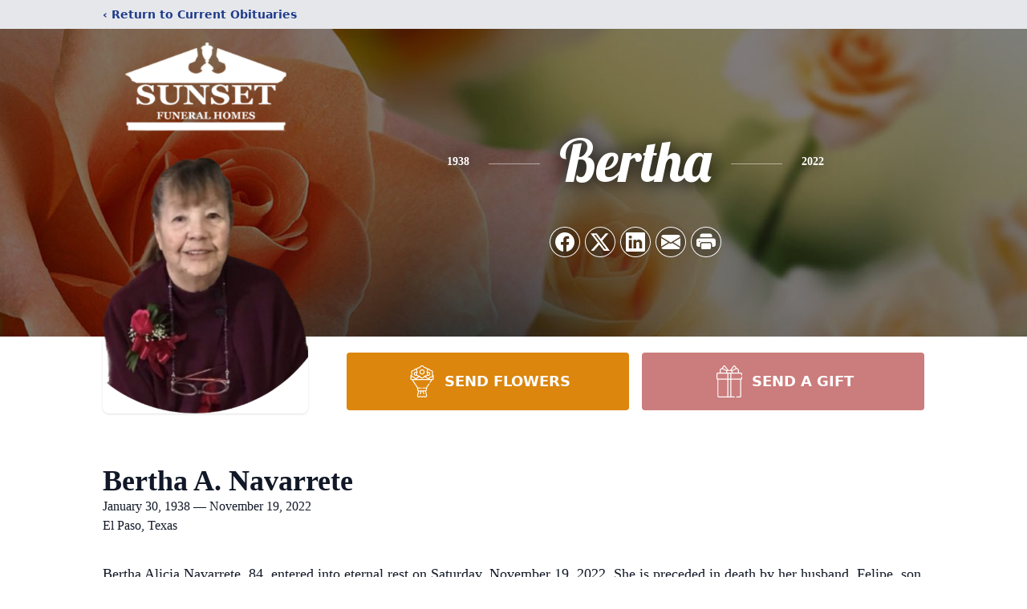

--- FILE ---
content_type: text/html; charset=utf-8
request_url: https://www.google.com/recaptcha/enterprise/anchor?ar=1&k=6Lc_q7MfAAAAACpsbG4tuSAyrTbaFsBTk1aU2sXN&co=aHR0cHM6Ly93d3cuc3Vuc2V0ZnVuZXJhbGhvbWVzLm5ldDo0NDM.&hl=en&type=image&v=9TiwnJFHeuIw_s0wSd3fiKfN&theme=light&size=invisible&badge=bottomright&anchor-ms=20000&execute-ms=30000&cb=8olq2sxv2wsg
body_size: 48379
content:
<!DOCTYPE HTML><html dir="ltr" lang="en"><head><meta http-equiv="Content-Type" content="text/html; charset=UTF-8">
<meta http-equiv="X-UA-Compatible" content="IE=edge">
<title>reCAPTCHA</title>
<style type="text/css">
/* cyrillic-ext */
@font-face {
  font-family: 'Roboto';
  font-style: normal;
  font-weight: 400;
  font-stretch: 100%;
  src: url(//fonts.gstatic.com/s/roboto/v48/KFO7CnqEu92Fr1ME7kSn66aGLdTylUAMa3GUBHMdazTgWw.woff2) format('woff2');
  unicode-range: U+0460-052F, U+1C80-1C8A, U+20B4, U+2DE0-2DFF, U+A640-A69F, U+FE2E-FE2F;
}
/* cyrillic */
@font-face {
  font-family: 'Roboto';
  font-style: normal;
  font-weight: 400;
  font-stretch: 100%;
  src: url(//fonts.gstatic.com/s/roboto/v48/KFO7CnqEu92Fr1ME7kSn66aGLdTylUAMa3iUBHMdazTgWw.woff2) format('woff2');
  unicode-range: U+0301, U+0400-045F, U+0490-0491, U+04B0-04B1, U+2116;
}
/* greek-ext */
@font-face {
  font-family: 'Roboto';
  font-style: normal;
  font-weight: 400;
  font-stretch: 100%;
  src: url(//fonts.gstatic.com/s/roboto/v48/KFO7CnqEu92Fr1ME7kSn66aGLdTylUAMa3CUBHMdazTgWw.woff2) format('woff2');
  unicode-range: U+1F00-1FFF;
}
/* greek */
@font-face {
  font-family: 'Roboto';
  font-style: normal;
  font-weight: 400;
  font-stretch: 100%;
  src: url(//fonts.gstatic.com/s/roboto/v48/KFO7CnqEu92Fr1ME7kSn66aGLdTylUAMa3-UBHMdazTgWw.woff2) format('woff2');
  unicode-range: U+0370-0377, U+037A-037F, U+0384-038A, U+038C, U+038E-03A1, U+03A3-03FF;
}
/* math */
@font-face {
  font-family: 'Roboto';
  font-style: normal;
  font-weight: 400;
  font-stretch: 100%;
  src: url(//fonts.gstatic.com/s/roboto/v48/KFO7CnqEu92Fr1ME7kSn66aGLdTylUAMawCUBHMdazTgWw.woff2) format('woff2');
  unicode-range: U+0302-0303, U+0305, U+0307-0308, U+0310, U+0312, U+0315, U+031A, U+0326-0327, U+032C, U+032F-0330, U+0332-0333, U+0338, U+033A, U+0346, U+034D, U+0391-03A1, U+03A3-03A9, U+03B1-03C9, U+03D1, U+03D5-03D6, U+03F0-03F1, U+03F4-03F5, U+2016-2017, U+2034-2038, U+203C, U+2040, U+2043, U+2047, U+2050, U+2057, U+205F, U+2070-2071, U+2074-208E, U+2090-209C, U+20D0-20DC, U+20E1, U+20E5-20EF, U+2100-2112, U+2114-2115, U+2117-2121, U+2123-214F, U+2190, U+2192, U+2194-21AE, U+21B0-21E5, U+21F1-21F2, U+21F4-2211, U+2213-2214, U+2216-22FF, U+2308-230B, U+2310, U+2319, U+231C-2321, U+2336-237A, U+237C, U+2395, U+239B-23B7, U+23D0, U+23DC-23E1, U+2474-2475, U+25AF, U+25B3, U+25B7, U+25BD, U+25C1, U+25CA, U+25CC, U+25FB, U+266D-266F, U+27C0-27FF, U+2900-2AFF, U+2B0E-2B11, U+2B30-2B4C, U+2BFE, U+3030, U+FF5B, U+FF5D, U+1D400-1D7FF, U+1EE00-1EEFF;
}
/* symbols */
@font-face {
  font-family: 'Roboto';
  font-style: normal;
  font-weight: 400;
  font-stretch: 100%;
  src: url(//fonts.gstatic.com/s/roboto/v48/KFO7CnqEu92Fr1ME7kSn66aGLdTylUAMaxKUBHMdazTgWw.woff2) format('woff2');
  unicode-range: U+0001-000C, U+000E-001F, U+007F-009F, U+20DD-20E0, U+20E2-20E4, U+2150-218F, U+2190, U+2192, U+2194-2199, U+21AF, U+21E6-21F0, U+21F3, U+2218-2219, U+2299, U+22C4-22C6, U+2300-243F, U+2440-244A, U+2460-24FF, U+25A0-27BF, U+2800-28FF, U+2921-2922, U+2981, U+29BF, U+29EB, U+2B00-2BFF, U+4DC0-4DFF, U+FFF9-FFFB, U+10140-1018E, U+10190-1019C, U+101A0, U+101D0-101FD, U+102E0-102FB, U+10E60-10E7E, U+1D2C0-1D2D3, U+1D2E0-1D37F, U+1F000-1F0FF, U+1F100-1F1AD, U+1F1E6-1F1FF, U+1F30D-1F30F, U+1F315, U+1F31C, U+1F31E, U+1F320-1F32C, U+1F336, U+1F378, U+1F37D, U+1F382, U+1F393-1F39F, U+1F3A7-1F3A8, U+1F3AC-1F3AF, U+1F3C2, U+1F3C4-1F3C6, U+1F3CA-1F3CE, U+1F3D4-1F3E0, U+1F3ED, U+1F3F1-1F3F3, U+1F3F5-1F3F7, U+1F408, U+1F415, U+1F41F, U+1F426, U+1F43F, U+1F441-1F442, U+1F444, U+1F446-1F449, U+1F44C-1F44E, U+1F453, U+1F46A, U+1F47D, U+1F4A3, U+1F4B0, U+1F4B3, U+1F4B9, U+1F4BB, U+1F4BF, U+1F4C8-1F4CB, U+1F4D6, U+1F4DA, U+1F4DF, U+1F4E3-1F4E6, U+1F4EA-1F4ED, U+1F4F7, U+1F4F9-1F4FB, U+1F4FD-1F4FE, U+1F503, U+1F507-1F50B, U+1F50D, U+1F512-1F513, U+1F53E-1F54A, U+1F54F-1F5FA, U+1F610, U+1F650-1F67F, U+1F687, U+1F68D, U+1F691, U+1F694, U+1F698, U+1F6AD, U+1F6B2, U+1F6B9-1F6BA, U+1F6BC, U+1F6C6-1F6CF, U+1F6D3-1F6D7, U+1F6E0-1F6EA, U+1F6F0-1F6F3, U+1F6F7-1F6FC, U+1F700-1F7FF, U+1F800-1F80B, U+1F810-1F847, U+1F850-1F859, U+1F860-1F887, U+1F890-1F8AD, U+1F8B0-1F8BB, U+1F8C0-1F8C1, U+1F900-1F90B, U+1F93B, U+1F946, U+1F984, U+1F996, U+1F9E9, U+1FA00-1FA6F, U+1FA70-1FA7C, U+1FA80-1FA89, U+1FA8F-1FAC6, U+1FACE-1FADC, U+1FADF-1FAE9, U+1FAF0-1FAF8, U+1FB00-1FBFF;
}
/* vietnamese */
@font-face {
  font-family: 'Roboto';
  font-style: normal;
  font-weight: 400;
  font-stretch: 100%;
  src: url(//fonts.gstatic.com/s/roboto/v48/KFO7CnqEu92Fr1ME7kSn66aGLdTylUAMa3OUBHMdazTgWw.woff2) format('woff2');
  unicode-range: U+0102-0103, U+0110-0111, U+0128-0129, U+0168-0169, U+01A0-01A1, U+01AF-01B0, U+0300-0301, U+0303-0304, U+0308-0309, U+0323, U+0329, U+1EA0-1EF9, U+20AB;
}
/* latin-ext */
@font-face {
  font-family: 'Roboto';
  font-style: normal;
  font-weight: 400;
  font-stretch: 100%;
  src: url(//fonts.gstatic.com/s/roboto/v48/KFO7CnqEu92Fr1ME7kSn66aGLdTylUAMa3KUBHMdazTgWw.woff2) format('woff2');
  unicode-range: U+0100-02BA, U+02BD-02C5, U+02C7-02CC, U+02CE-02D7, U+02DD-02FF, U+0304, U+0308, U+0329, U+1D00-1DBF, U+1E00-1E9F, U+1EF2-1EFF, U+2020, U+20A0-20AB, U+20AD-20C0, U+2113, U+2C60-2C7F, U+A720-A7FF;
}
/* latin */
@font-face {
  font-family: 'Roboto';
  font-style: normal;
  font-weight: 400;
  font-stretch: 100%;
  src: url(//fonts.gstatic.com/s/roboto/v48/KFO7CnqEu92Fr1ME7kSn66aGLdTylUAMa3yUBHMdazQ.woff2) format('woff2');
  unicode-range: U+0000-00FF, U+0131, U+0152-0153, U+02BB-02BC, U+02C6, U+02DA, U+02DC, U+0304, U+0308, U+0329, U+2000-206F, U+20AC, U+2122, U+2191, U+2193, U+2212, U+2215, U+FEFF, U+FFFD;
}
/* cyrillic-ext */
@font-face {
  font-family: 'Roboto';
  font-style: normal;
  font-weight: 500;
  font-stretch: 100%;
  src: url(//fonts.gstatic.com/s/roboto/v48/KFO7CnqEu92Fr1ME7kSn66aGLdTylUAMa3GUBHMdazTgWw.woff2) format('woff2');
  unicode-range: U+0460-052F, U+1C80-1C8A, U+20B4, U+2DE0-2DFF, U+A640-A69F, U+FE2E-FE2F;
}
/* cyrillic */
@font-face {
  font-family: 'Roboto';
  font-style: normal;
  font-weight: 500;
  font-stretch: 100%;
  src: url(//fonts.gstatic.com/s/roboto/v48/KFO7CnqEu92Fr1ME7kSn66aGLdTylUAMa3iUBHMdazTgWw.woff2) format('woff2');
  unicode-range: U+0301, U+0400-045F, U+0490-0491, U+04B0-04B1, U+2116;
}
/* greek-ext */
@font-face {
  font-family: 'Roboto';
  font-style: normal;
  font-weight: 500;
  font-stretch: 100%;
  src: url(//fonts.gstatic.com/s/roboto/v48/KFO7CnqEu92Fr1ME7kSn66aGLdTylUAMa3CUBHMdazTgWw.woff2) format('woff2');
  unicode-range: U+1F00-1FFF;
}
/* greek */
@font-face {
  font-family: 'Roboto';
  font-style: normal;
  font-weight: 500;
  font-stretch: 100%;
  src: url(//fonts.gstatic.com/s/roboto/v48/KFO7CnqEu92Fr1ME7kSn66aGLdTylUAMa3-UBHMdazTgWw.woff2) format('woff2');
  unicode-range: U+0370-0377, U+037A-037F, U+0384-038A, U+038C, U+038E-03A1, U+03A3-03FF;
}
/* math */
@font-face {
  font-family: 'Roboto';
  font-style: normal;
  font-weight: 500;
  font-stretch: 100%;
  src: url(//fonts.gstatic.com/s/roboto/v48/KFO7CnqEu92Fr1ME7kSn66aGLdTylUAMawCUBHMdazTgWw.woff2) format('woff2');
  unicode-range: U+0302-0303, U+0305, U+0307-0308, U+0310, U+0312, U+0315, U+031A, U+0326-0327, U+032C, U+032F-0330, U+0332-0333, U+0338, U+033A, U+0346, U+034D, U+0391-03A1, U+03A3-03A9, U+03B1-03C9, U+03D1, U+03D5-03D6, U+03F0-03F1, U+03F4-03F5, U+2016-2017, U+2034-2038, U+203C, U+2040, U+2043, U+2047, U+2050, U+2057, U+205F, U+2070-2071, U+2074-208E, U+2090-209C, U+20D0-20DC, U+20E1, U+20E5-20EF, U+2100-2112, U+2114-2115, U+2117-2121, U+2123-214F, U+2190, U+2192, U+2194-21AE, U+21B0-21E5, U+21F1-21F2, U+21F4-2211, U+2213-2214, U+2216-22FF, U+2308-230B, U+2310, U+2319, U+231C-2321, U+2336-237A, U+237C, U+2395, U+239B-23B7, U+23D0, U+23DC-23E1, U+2474-2475, U+25AF, U+25B3, U+25B7, U+25BD, U+25C1, U+25CA, U+25CC, U+25FB, U+266D-266F, U+27C0-27FF, U+2900-2AFF, U+2B0E-2B11, U+2B30-2B4C, U+2BFE, U+3030, U+FF5B, U+FF5D, U+1D400-1D7FF, U+1EE00-1EEFF;
}
/* symbols */
@font-face {
  font-family: 'Roboto';
  font-style: normal;
  font-weight: 500;
  font-stretch: 100%;
  src: url(//fonts.gstatic.com/s/roboto/v48/KFO7CnqEu92Fr1ME7kSn66aGLdTylUAMaxKUBHMdazTgWw.woff2) format('woff2');
  unicode-range: U+0001-000C, U+000E-001F, U+007F-009F, U+20DD-20E0, U+20E2-20E4, U+2150-218F, U+2190, U+2192, U+2194-2199, U+21AF, U+21E6-21F0, U+21F3, U+2218-2219, U+2299, U+22C4-22C6, U+2300-243F, U+2440-244A, U+2460-24FF, U+25A0-27BF, U+2800-28FF, U+2921-2922, U+2981, U+29BF, U+29EB, U+2B00-2BFF, U+4DC0-4DFF, U+FFF9-FFFB, U+10140-1018E, U+10190-1019C, U+101A0, U+101D0-101FD, U+102E0-102FB, U+10E60-10E7E, U+1D2C0-1D2D3, U+1D2E0-1D37F, U+1F000-1F0FF, U+1F100-1F1AD, U+1F1E6-1F1FF, U+1F30D-1F30F, U+1F315, U+1F31C, U+1F31E, U+1F320-1F32C, U+1F336, U+1F378, U+1F37D, U+1F382, U+1F393-1F39F, U+1F3A7-1F3A8, U+1F3AC-1F3AF, U+1F3C2, U+1F3C4-1F3C6, U+1F3CA-1F3CE, U+1F3D4-1F3E0, U+1F3ED, U+1F3F1-1F3F3, U+1F3F5-1F3F7, U+1F408, U+1F415, U+1F41F, U+1F426, U+1F43F, U+1F441-1F442, U+1F444, U+1F446-1F449, U+1F44C-1F44E, U+1F453, U+1F46A, U+1F47D, U+1F4A3, U+1F4B0, U+1F4B3, U+1F4B9, U+1F4BB, U+1F4BF, U+1F4C8-1F4CB, U+1F4D6, U+1F4DA, U+1F4DF, U+1F4E3-1F4E6, U+1F4EA-1F4ED, U+1F4F7, U+1F4F9-1F4FB, U+1F4FD-1F4FE, U+1F503, U+1F507-1F50B, U+1F50D, U+1F512-1F513, U+1F53E-1F54A, U+1F54F-1F5FA, U+1F610, U+1F650-1F67F, U+1F687, U+1F68D, U+1F691, U+1F694, U+1F698, U+1F6AD, U+1F6B2, U+1F6B9-1F6BA, U+1F6BC, U+1F6C6-1F6CF, U+1F6D3-1F6D7, U+1F6E0-1F6EA, U+1F6F0-1F6F3, U+1F6F7-1F6FC, U+1F700-1F7FF, U+1F800-1F80B, U+1F810-1F847, U+1F850-1F859, U+1F860-1F887, U+1F890-1F8AD, U+1F8B0-1F8BB, U+1F8C0-1F8C1, U+1F900-1F90B, U+1F93B, U+1F946, U+1F984, U+1F996, U+1F9E9, U+1FA00-1FA6F, U+1FA70-1FA7C, U+1FA80-1FA89, U+1FA8F-1FAC6, U+1FACE-1FADC, U+1FADF-1FAE9, U+1FAF0-1FAF8, U+1FB00-1FBFF;
}
/* vietnamese */
@font-face {
  font-family: 'Roboto';
  font-style: normal;
  font-weight: 500;
  font-stretch: 100%;
  src: url(//fonts.gstatic.com/s/roboto/v48/KFO7CnqEu92Fr1ME7kSn66aGLdTylUAMa3OUBHMdazTgWw.woff2) format('woff2');
  unicode-range: U+0102-0103, U+0110-0111, U+0128-0129, U+0168-0169, U+01A0-01A1, U+01AF-01B0, U+0300-0301, U+0303-0304, U+0308-0309, U+0323, U+0329, U+1EA0-1EF9, U+20AB;
}
/* latin-ext */
@font-face {
  font-family: 'Roboto';
  font-style: normal;
  font-weight: 500;
  font-stretch: 100%;
  src: url(//fonts.gstatic.com/s/roboto/v48/KFO7CnqEu92Fr1ME7kSn66aGLdTylUAMa3KUBHMdazTgWw.woff2) format('woff2');
  unicode-range: U+0100-02BA, U+02BD-02C5, U+02C7-02CC, U+02CE-02D7, U+02DD-02FF, U+0304, U+0308, U+0329, U+1D00-1DBF, U+1E00-1E9F, U+1EF2-1EFF, U+2020, U+20A0-20AB, U+20AD-20C0, U+2113, U+2C60-2C7F, U+A720-A7FF;
}
/* latin */
@font-face {
  font-family: 'Roboto';
  font-style: normal;
  font-weight: 500;
  font-stretch: 100%;
  src: url(//fonts.gstatic.com/s/roboto/v48/KFO7CnqEu92Fr1ME7kSn66aGLdTylUAMa3yUBHMdazQ.woff2) format('woff2');
  unicode-range: U+0000-00FF, U+0131, U+0152-0153, U+02BB-02BC, U+02C6, U+02DA, U+02DC, U+0304, U+0308, U+0329, U+2000-206F, U+20AC, U+2122, U+2191, U+2193, U+2212, U+2215, U+FEFF, U+FFFD;
}
/* cyrillic-ext */
@font-face {
  font-family: 'Roboto';
  font-style: normal;
  font-weight: 900;
  font-stretch: 100%;
  src: url(//fonts.gstatic.com/s/roboto/v48/KFO7CnqEu92Fr1ME7kSn66aGLdTylUAMa3GUBHMdazTgWw.woff2) format('woff2');
  unicode-range: U+0460-052F, U+1C80-1C8A, U+20B4, U+2DE0-2DFF, U+A640-A69F, U+FE2E-FE2F;
}
/* cyrillic */
@font-face {
  font-family: 'Roboto';
  font-style: normal;
  font-weight: 900;
  font-stretch: 100%;
  src: url(//fonts.gstatic.com/s/roboto/v48/KFO7CnqEu92Fr1ME7kSn66aGLdTylUAMa3iUBHMdazTgWw.woff2) format('woff2');
  unicode-range: U+0301, U+0400-045F, U+0490-0491, U+04B0-04B1, U+2116;
}
/* greek-ext */
@font-face {
  font-family: 'Roboto';
  font-style: normal;
  font-weight: 900;
  font-stretch: 100%;
  src: url(//fonts.gstatic.com/s/roboto/v48/KFO7CnqEu92Fr1ME7kSn66aGLdTylUAMa3CUBHMdazTgWw.woff2) format('woff2');
  unicode-range: U+1F00-1FFF;
}
/* greek */
@font-face {
  font-family: 'Roboto';
  font-style: normal;
  font-weight: 900;
  font-stretch: 100%;
  src: url(//fonts.gstatic.com/s/roboto/v48/KFO7CnqEu92Fr1ME7kSn66aGLdTylUAMa3-UBHMdazTgWw.woff2) format('woff2');
  unicode-range: U+0370-0377, U+037A-037F, U+0384-038A, U+038C, U+038E-03A1, U+03A3-03FF;
}
/* math */
@font-face {
  font-family: 'Roboto';
  font-style: normal;
  font-weight: 900;
  font-stretch: 100%;
  src: url(//fonts.gstatic.com/s/roboto/v48/KFO7CnqEu92Fr1ME7kSn66aGLdTylUAMawCUBHMdazTgWw.woff2) format('woff2');
  unicode-range: U+0302-0303, U+0305, U+0307-0308, U+0310, U+0312, U+0315, U+031A, U+0326-0327, U+032C, U+032F-0330, U+0332-0333, U+0338, U+033A, U+0346, U+034D, U+0391-03A1, U+03A3-03A9, U+03B1-03C9, U+03D1, U+03D5-03D6, U+03F0-03F1, U+03F4-03F5, U+2016-2017, U+2034-2038, U+203C, U+2040, U+2043, U+2047, U+2050, U+2057, U+205F, U+2070-2071, U+2074-208E, U+2090-209C, U+20D0-20DC, U+20E1, U+20E5-20EF, U+2100-2112, U+2114-2115, U+2117-2121, U+2123-214F, U+2190, U+2192, U+2194-21AE, U+21B0-21E5, U+21F1-21F2, U+21F4-2211, U+2213-2214, U+2216-22FF, U+2308-230B, U+2310, U+2319, U+231C-2321, U+2336-237A, U+237C, U+2395, U+239B-23B7, U+23D0, U+23DC-23E1, U+2474-2475, U+25AF, U+25B3, U+25B7, U+25BD, U+25C1, U+25CA, U+25CC, U+25FB, U+266D-266F, U+27C0-27FF, U+2900-2AFF, U+2B0E-2B11, U+2B30-2B4C, U+2BFE, U+3030, U+FF5B, U+FF5D, U+1D400-1D7FF, U+1EE00-1EEFF;
}
/* symbols */
@font-face {
  font-family: 'Roboto';
  font-style: normal;
  font-weight: 900;
  font-stretch: 100%;
  src: url(//fonts.gstatic.com/s/roboto/v48/KFO7CnqEu92Fr1ME7kSn66aGLdTylUAMaxKUBHMdazTgWw.woff2) format('woff2');
  unicode-range: U+0001-000C, U+000E-001F, U+007F-009F, U+20DD-20E0, U+20E2-20E4, U+2150-218F, U+2190, U+2192, U+2194-2199, U+21AF, U+21E6-21F0, U+21F3, U+2218-2219, U+2299, U+22C4-22C6, U+2300-243F, U+2440-244A, U+2460-24FF, U+25A0-27BF, U+2800-28FF, U+2921-2922, U+2981, U+29BF, U+29EB, U+2B00-2BFF, U+4DC0-4DFF, U+FFF9-FFFB, U+10140-1018E, U+10190-1019C, U+101A0, U+101D0-101FD, U+102E0-102FB, U+10E60-10E7E, U+1D2C0-1D2D3, U+1D2E0-1D37F, U+1F000-1F0FF, U+1F100-1F1AD, U+1F1E6-1F1FF, U+1F30D-1F30F, U+1F315, U+1F31C, U+1F31E, U+1F320-1F32C, U+1F336, U+1F378, U+1F37D, U+1F382, U+1F393-1F39F, U+1F3A7-1F3A8, U+1F3AC-1F3AF, U+1F3C2, U+1F3C4-1F3C6, U+1F3CA-1F3CE, U+1F3D4-1F3E0, U+1F3ED, U+1F3F1-1F3F3, U+1F3F5-1F3F7, U+1F408, U+1F415, U+1F41F, U+1F426, U+1F43F, U+1F441-1F442, U+1F444, U+1F446-1F449, U+1F44C-1F44E, U+1F453, U+1F46A, U+1F47D, U+1F4A3, U+1F4B0, U+1F4B3, U+1F4B9, U+1F4BB, U+1F4BF, U+1F4C8-1F4CB, U+1F4D6, U+1F4DA, U+1F4DF, U+1F4E3-1F4E6, U+1F4EA-1F4ED, U+1F4F7, U+1F4F9-1F4FB, U+1F4FD-1F4FE, U+1F503, U+1F507-1F50B, U+1F50D, U+1F512-1F513, U+1F53E-1F54A, U+1F54F-1F5FA, U+1F610, U+1F650-1F67F, U+1F687, U+1F68D, U+1F691, U+1F694, U+1F698, U+1F6AD, U+1F6B2, U+1F6B9-1F6BA, U+1F6BC, U+1F6C6-1F6CF, U+1F6D3-1F6D7, U+1F6E0-1F6EA, U+1F6F0-1F6F3, U+1F6F7-1F6FC, U+1F700-1F7FF, U+1F800-1F80B, U+1F810-1F847, U+1F850-1F859, U+1F860-1F887, U+1F890-1F8AD, U+1F8B0-1F8BB, U+1F8C0-1F8C1, U+1F900-1F90B, U+1F93B, U+1F946, U+1F984, U+1F996, U+1F9E9, U+1FA00-1FA6F, U+1FA70-1FA7C, U+1FA80-1FA89, U+1FA8F-1FAC6, U+1FACE-1FADC, U+1FADF-1FAE9, U+1FAF0-1FAF8, U+1FB00-1FBFF;
}
/* vietnamese */
@font-face {
  font-family: 'Roboto';
  font-style: normal;
  font-weight: 900;
  font-stretch: 100%;
  src: url(//fonts.gstatic.com/s/roboto/v48/KFO7CnqEu92Fr1ME7kSn66aGLdTylUAMa3OUBHMdazTgWw.woff2) format('woff2');
  unicode-range: U+0102-0103, U+0110-0111, U+0128-0129, U+0168-0169, U+01A0-01A1, U+01AF-01B0, U+0300-0301, U+0303-0304, U+0308-0309, U+0323, U+0329, U+1EA0-1EF9, U+20AB;
}
/* latin-ext */
@font-face {
  font-family: 'Roboto';
  font-style: normal;
  font-weight: 900;
  font-stretch: 100%;
  src: url(//fonts.gstatic.com/s/roboto/v48/KFO7CnqEu92Fr1ME7kSn66aGLdTylUAMa3KUBHMdazTgWw.woff2) format('woff2');
  unicode-range: U+0100-02BA, U+02BD-02C5, U+02C7-02CC, U+02CE-02D7, U+02DD-02FF, U+0304, U+0308, U+0329, U+1D00-1DBF, U+1E00-1E9F, U+1EF2-1EFF, U+2020, U+20A0-20AB, U+20AD-20C0, U+2113, U+2C60-2C7F, U+A720-A7FF;
}
/* latin */
@font-face {
  font-family: 'Roboto';
  font-style: normal;
  font-weight: 900;
  font-stretch: 100%;
  src: url(//fonts.gstatic.com/s/roboto/v48/KFO7CnqEu92Fr1ME7kSn66aGLdTylUAMa3yUBHMdazQ.woff2) format('woff2');
  unicode-range: U+0000-00FF, U+0131, U+0152-0153, U+02BB-02BC, U+02C6, U+02DA, U+02DC, U+0304, U+0308, U+0329, U+2000-206F, U+20AC, U+2122, U+2191, U+2193, U+2212, U+2215, U+FEFF, U+FFFD;
}

</style>
<link rel="stylesheet" type="text/css" href="https://www.gstatic.com/recaptcha/releases/9TiwnJFHeuIw_s0wSd3fiKfN/styles__ltr.css">
<script nonce="XakZtjXfEFuYMtcFirpiSw" type="text/javascript">window['__recaptcha_api'] = 'https://www.google.com/recaptcha/enterprise/';</script>
<script type="text/javascript" src="https://www.gstatic.com/recaptcha/releases/9TiwnJFHeuIw_s0wSd3fiKfN/recaptcha__en.js" nonce="XakZtjXfEFuYMtcFirpiSw">
      
    </script></head>
<body><div id="rc-anchor-alert" class="rc-anchor-alert"></div>
<input type="hidden" id="recaptcha-token" value="[base64]">
<script type="text/javascript" nonce="XakZtjXfEFuYMtcFirpiSw">
      recaptcha.anchor.Main.init("[\x22ainput\x22,[\x22bgdata\x22,\x22\x22,\[base64]/[base64]/[base64]/[base64]/cjw8ejpyPj4+eil9Y2F0Y2gobCl7dGhyb3cgbDt9fSxIPWZ1bmN0aW9uKHcsdCx6KXtpZih3PT0xOTR8fHc9PTIwOCl0LnZbd10/dC52W3ddLmNvbmNhdCh6KTp0LnZbd109b2Yoeix0KTtlbHNle2lmKHQuYkImJnchPTMxNylyZXR1cm47dz09NjZ8fHc9PTEyMnx8dz09NDcwfHx3PT00NHx8dz09NDE2fHx3PT0zOTd8fHc9PTQyMXx8dz09Njh8fHc9PTcwfHx3PT0xODQ/[base64]/[base64]/[base64]/bmV3IGRbVl0oSlswXSk6cD09Mj9uZXcgZFtWXShKWzBdLEpbMV0pOnA9PTM/bmV3IGRbVl0oSlswXSxKWzFdLEpbMl0pOnA9PTQ/[base64]/[base64]/[base64]/[base64]\x22,\[base64]\\u003d\\u003d\x22,\x22YsOUwogzQHzCnsOrwovCv3/DpsOJw5DCkcKCaGRMaynCpSTClsKOHTjDhg7DmRbDuMO8w45CwohIw6fCjMK6wqbCkMK9clvDpsKQw51iAhw5wog2JMO1PMKLOMKIwrVAwq/Dl8OIw6xNW8KAwqfDqS0bwoXDk8Ocf8K0wrQ7R8OFd8KcIcOkccOfw6DDpk7DpsKfJMKHVyrCtB/DlnQ7wpl2w77DimzCqErCi8KPXcOVRQvDq8OBHcKKXMO1DxzCkMOSwqjDoldaOcOhHsKBw7rDgDPDmsOFwo3CgMK7fMK/w4TCicO8w7HDvB4iAMKle8OMHggweMO8TC/DgyLDhcK+fMKJSsKMwqDCkMKvHADCisKxwo/CryFKw4zCmVA/RMOeXy5MwrnDrgXDtMKsw6XCqsOHw4I4JsO/wpfCvcKmGMOmwr82wrjDvMKKwo7Cu8KpDhUKwoRwfEzDoEDCvlDCtiDDumbDn8OATisxw6bColfDmEIlVSfCj8OoKMOZwr/CvsKxBMOJw73DlsOhw4hDeXcmRGwiVQ8Nw7PDjcOUwovDiHQiYB4HwoDCuyR0XcOfR1psZcOQOV0PRjDCicOpwpYRPVTDgnbDlVnCqMOOVcOcw6MLdMO9w4LDpm/[base64]/[base64]/[base64]/w7nCh2cdwqkkUcOtw709w5xFIMKXcMOmwptyIHMKAcOfw4dLdMK2w4TCqsOnDMKjFcODwqfCqGARLxIGw71xTFbDowzDomNswpLDoUxqaMODw5DDmsOdwoJ3w7vCvVFQNsK1T8KTwq5aw6zDssO/[base64]/w417G2nCq0EYw492UXXCkCDDljPDgcOJw6HCt3NDAMOiwqDDpMO3LkIITHhFwqMES8OGwonCultSwqZfGkwiw4hQw6HCqwcuWilIw5RIWMOjBMKXw5/Dj8KXw5g+w5XCrjjDj8OMw4QxCcKJwoRMw79QFFp9w64Id8K8FALCqsOVMcOiSsKAFcKLE8OYcDzCm8K5LMOaw7EQPBIZwo7Cv3zDiQjDqcOiMhfDjEkBwo9APMKcwrAuw4ttPsO0F8O0UzIGCRJGw6QPw57CkjzDulkVw4/DhMOQKSM8VMOxwpTCkUEEw65DcMO+w4vCmMOIw5HCvUTDkHZFKBoTVcK3X8KPXsOMKsOVwrNawqBnw6hXLsKdw6d5fsOdbGEPbsOBwqVtw4bCmxxtWwdswpIww6jDt2lcwoPDgMKBaAwcB8K0OlvCszDCsMKMV8OLNkrDr0/CssKwR8KVwodswobChsKmAkvDtcOWdGNJwo1YRzTDnXLDnS7DuHPCri1Jw5c/w41yw4Niwr0Kw5TCtsOTXcK7C8KTwofChMK6wq9pRsKXTRrCpsOfw5/CmcKuw51NNGvChQbCjcOvLgEKw4/DmcKoHhXCilTDkDdJw6/CvsOsZg1RSl04wp0jw77Ciicdw7gEbcOtwpV8w7crw4vDsyZKw6MkwoPDj1NtOsKFPsKbM0HDj35zSsOkwp0iwqfDmQddwqAJwog+RcKfw7dmwrHCoMKtwoMwaVrCm3zCjcOJRWHCnsOfMH7Cv8KPwp4DV1MPFi50w58TTsKhGEp8HlgIEsOrB8KNw68naS/[base64]/Cqn7DrE/CuEfDp1gDcijCrETDhndpdsKywpoHwoBfwpYfwqBqw6dPTcOUCWHDsGBxLcKfw4sVUSFswpdzBMKDw4Vtw6HClcOuwolXJcOzwo04I8KdwpHDpsKqw7jCiB9PwqbChB0QJcKrBsKBRsK+w4tswr4Pw6RxbHPDu8OOXH/[base64]/DihATwprDg8K8w7vDoMOwwrg8Q8OoUGY4a8OAY1xBGDddw63Cti5nwpgUwqdFw6TCmA5Nw4rDvQM+wqQowqJTcwrDtsKFwolDw5BWZT9Dw59aw6zCpMKTKAdEKmnDjhrCp8OSwqDDhQkJw5xew7fDgzDDgsK6w4nChWJIw71/w40vRMKhw6/DnDrDsiwsRCBowpHCm2fDuXDDhlBSwr/Cs3PClko/w6wCw6LDoQbCpsK7VsKQw5HDscOgw6IqOBRbw5hZP8KSwrTCgGXDpMKRw60Iw6bCmcK8w6fDuj56wpTClQdtbMKKEjhPw6DClcOJw53DhTFrfMOsBcOyw71EXMOlEm98wqcJS8Oqw4RZw7A1w5XCjlNjw7DDn8K/wo3CosOtM0ofCsOtNSrDvmvChlZrwpLChsKDwqXDjxXDjMOhBwDDtcKCwqvCkcO/QArDmgTCgw4rwqnDksOlAMK4XMKGw7JpwpfDgMKywpgIw7zCncKgw7rCmh/DsExWacOHwoAXA0bCgMKOw6nCmMOnwqLDg3XCisOew4TCngjDoMKqw43ChcK4wqlSEQtVAcOdwqBZwrBfMsOmKR4acsOwDUjDncKSIcOSw6rDgyPDuz5aSThOwr3Du3IHV37Dt8O7Gn/CjcOmw7ksZnvDuxnCjsOjw4Y+wr/DssKPfV3DpsONw7gNQMK0wp3DgMKCHg0PfW3DsFMMwq9aPMKzH8ONwrgywqIlw6DCgMOlMsKxw55MwrbClcKbwrpkw57CmU/Ds8OQB3l5wrTDr28YNMKxScKLwpjCtsOPw7DDsy3ClsOOWUYSwpvDv3HChk/[base64]/DncOTd8KNcQLDmx7CtyAnwqFoSDPCqsOAw4wbXFHDqBzDpcOoGRPCsMK1DB4pKsKEMQREw63DmcOUZHYGw4dqTSQVw6EzCxHDl8KpwpQkAMOvw5rCpMOxCAnCrsOjw5vDrAnCrsOqw50kw5chLWrDj8KmIcObRjfCrsKJCG3CmsOkwpF8VQAww5wGE1VZecO/woZ/wp3DrsOzw7MtewXCrVsjwrVQw4Uow48xw6EKwpbCrcO4w4JRI8KPFTnDo8K3wrxOwozDgXDDp8Ohw7olHXNCw5XDqMKyw5xFAj9Rw67ClFjCvsOqb8KPw6XCqwB0wolnw548woHCt8Kaw5VbbRTDrAzDsg3CvcKjTsKkwqk7w4/Dh8OTACvCrk/Cg0DDl37Cn8OhQMODa8KlU3/DpcKnwo/CpcO7SsK2w5HDjcOgX8K/N8KRBcOWw6lzTMOKHMOXw6PCu8Khw6dswrtZw7wXw6dEwq/DgcKlw53DlsKfbgRzZgN8M25Ww5pbwr7CsMK3wqjCgn/CscOidWk1woxpP0glw6VPSFLDsB7CoTttwpV6w7A5wpJ0w4tEwp3DkRVgesOyw6rDkSpgwrbChnTDv8KOc8Kcw7PDicKPwo3Do8OYw7LDljvDiQprwqzDhG9UKsK/w6M5wojCoVbCncKpW8KuwqjDiMOlO8Kkwoh2NAHDhsOcTB5ePktcEVIsC3nDlMOlX2Vaw4FnwrIjBjVdwoHDhMO/QWd2TMKpWncHYXJWbcOsJcKKIsK+WcKLw6AKw6J3wpkrwr8Fw6xESAITOFpkwpYTezjDiMK2wrY/wo3CmVjDjRXDp8Oiw7rChDTCssOgQ8Kdw6wvwoTCmH0cVgUlZsKdFRwfOsKFGsKnSTHCmh/Dq8KwJQxmwo0Nw795wpDDmsOuekMVX8KAw6DDhjLCowLCv8K1wrDCo21EUCUMwr5lwobCuUvDoUHCsBFvwq/CpVPDulfChALCv8Ogw496w5xQFVjDv8Kpwo1FwrYvCcKxw63DpsOtwpbCggNywqLCvsO6C8O3wrHDr8O6w7d8w5DChMOuw6UcwrLCs8O+w71xwpvCqGwPworCj8K8w6w/[base64]/CjAnDosOgwqA8DFccwooqNsK9w5nCq0nDhkPCuw7CkMObwqQnwpHDs8OkwrnCvyIwf8Olw4fClMO3wokUNxnDn8Ouwr41c8KJw4/[base64]/DsADDt2oZAsKJw6TDksKYw7bCiBY+X8OXEjgTw7VFw7TDtSDCtcK3w7lvw5/DjsOjTsO8EsKpR8K7VMO2woMKZsKcC0whZsK+w5HCoMK5wpnCkMKfw5HCpsKPGFp6AxLDlsOxFzN6ShdnUD9qwovCn8OQT1fCvsOFOTTCgX9Zw44Fw5/[base64]/[base64]/DtMKLwpJ1wpjDtMOswoBcw5rDgmTDjcOWwpnDomcQPsKNw7nDjlVNw4F8KcOOw4cNGsKAXS97w5Y/[base64]/ChsKowrskRMOwXWhTw6zCg8K7RlNTLHxfR0tMw7vCiw4tEANZd2PDhGzDkS/CqHs/wqvDvGRRw6XCpx3CscO4w4sjcTEdHcKbJEfDscKpwogofCHCpHAmw53Di8K/a8OoOyrChRwsw6M+wqYYLcOLCcO/w4nCvMOrwpNbJQBJYXzClhrDpz7DtMOlw4MXQcKhwoPDqlIQP13DkFjDh8KUw5HDpCk/[base64]/[base64]/BxXDqwo0wr1aw7pQJMKNZH9dw4ItYcOUAUcpw4Zaw4DCuHc/[base64]/Cl8KNacK2w5fCrwHDoMK5X13DnMOcNmQhwrx+fcOxV8OfOMOMZsKUwqHCqS9Cwq9+w58Swq1jw5bChMKMwrfDlUXDiybDuWhPQ8OVYsOHwqo5w5/DhRHDtcOkUcOUw7sDbC89w4sxw61/b8Ksw6NvNBkEw7XCtXgpYMKdeUjCmRpbwqwYfCnDjcO/SMOSw6fCvzkIwofDsMK/KjzCmH4Nw50ARMODQMOaVFZjIMOlwoPDtcO0JipdTSgJwpfCgiPChHjDnsOjNmkJIcOROsKywq0YNcOuw4bDpRnDqD7DlTbCoX0DwpBAcE4tw4/CqsKzNBfDoMOgw43Cjm5qwqQbw4nDhC/CqMKPCcKXwrfDncKDw4XDj3vDmcOawrRsG0vDtMKAwp/DtBdQw5d5ChzDnz9Na8OXwpLDuH5Gw7hWA0rDn8KNanhiQ1gFw5/CmMOPWlzDgQt4wq8Ow5vCi8OPZcKkLMOew493w6pCFcKIwqjCr8KGRgvCkH3DtxwQwoTCsBJ0O8KSZixKPWZTw4HDpMO2LGZ/[base64]/wpsfw4puw7HDlArDpcO+w5pRwpZ7wqtTw4UsOsKpSnnDgsOjw7HDncOKGcOew7jDpVBRL8O2dyzDknN+ccK/CsOfw71yYnp5wpkXwr/DjMOGTELCr8OBFMOvX8OOwoHCtXFBe8Ktw6l1S2/Ds2XCuBvDm8Kgwq9rLFvCocO6wpLDty1BY8O/wq3DkMKVGG7DisOKw68wFHBbw6oXw6HDgcOfAsOJw7TCtcKyw4JIw7ZGw6Yrw6TCnMO0acOgUknCjsKVRUp8AnDCoyBqTj3CtsKuZ8OtwoYrw6xkw7Apw4zCrsKjwpFnw7DCvsKjw6x5wr/DsMOjw5h+AMOJdsOrIsKRSXBqLEfCgMOLPcOnw5HDvMKMwrbCnn0ww5fCrDwRK3/[base64]/Cjwc/w5crHU3ClsKHw7UFwpHCvsKZKVEkwoJ8VUZXwp94L8KewoJoesO0woDCoURAwrfDhcOXw5QlUidiN8OHeClHwptyOMKkw5HCu8KSw4Ilw7fCm2Fvw4gNwqVkMCQ4MsKvEG/DnXfCvsOLw7Anw6RHw553R3JZOMK1EQPCtcKHdsOMPl1/aBnDskd/[base64]/DsOPwoPCh8KUBMKzekHDscOIBAnDlkZ+EcKCwprCmcOZbMKBdsKUwrHCg1rCvA/DiAPCg1/CksKEKigewpZJwrTDpMOhFirDoCLCiC1ywrrCh8KIPsOEwrgGw5ogw5HCucOTCsOlImbDj8Kpw77Ds1zCrCjDjcOxw6NEKMKfbnkvF8K/[base64]/X39cIsKkwqvDnE94wo3Cr2PDmcOxIsOwPyHDoTfDlAzCrsOOKF3CrCBqwo9bL15NKcO0w65qJcKKw5nCpmHCqWrDqMKnw5TDpjJ/w7fDnwZeHcOZw6rDsDDCjT4sw7jCkUUmwo3CtMKqWMOmfMKAw7rCi2VZeRzDp31swrVpZAjCphESwo/[base64]/w6YyWMOAHcOawrvDqMOYamJawrTCsAnDrcOEGsOEwqDCizHCsx5bZsObEw5NE8Kbw75vw5gdwo3ClcOKLyZfw4LDnifCosKTSTlgw5XCvDLCpcOxwpfDmXnDnj8TDVHDhAQvLsOvw7zCrw/CscK9Lh/CnhlBA3NQWsKCHWLCtsORwpVwwqIAw6IPWMKGwp7CtMOLw7vDimrCvmkHPcKkFsOFPn/Cq8OxOC0XQcKubm9fQCnDtsOUw6zDtGvDq8Kjw5Qmw6YGwpYiwoAVTnbCtMKCI8KeM8KnHMK2QMO6wqYsw6kBUzkjEm4uw5/[base64]/CphDDvcK/w4jDggorKMKnw77Dk8K2HsOVwow1w7LCpMOmw57DhMKHwqnDncOmGjkmWjwYwqwyJMOndMKYejREdhN5w7DDvcOwwpZTwrHDvDEiwpc6wrPCpTHCqjBnwpPDrVTCn8OmeApZOTjCl8KuVMOfwpQ+MsKOwrPCvB/Cu8KCLcOlJhTDogoOwpXCnS3CvRIxScKywqLDqDXClsK2PcKYWiMAecOGw64wCA7CmT7Dq1JXIcOcMcO0wo7DhgzDv8OGThfDpS7CjmEXYcKmwoDCmFvCtzzCognDtF/Dsz3DqQpaXDPCu8O4XsOvwq3DiMK9UQY1woDDrMOpwpJvSjobH8KYwr1DdMO5w7lcwq3DsMK3QyUNwr/DqX9cw6HDpEZnwqEiwrdkRVjChcOOw7bCq8KkTw3ChV/CmcKxPMOow4RHX2/DhW/CuhUJLcOdwrRyRsKgb1fCp1LDqDxJw59kFD7CkcKHwokywqLDq0PDpWZ0Li5yMsKxbSoGw7FuGcOfw69Iw4VRSj98w4wCw67DhMOBd8O1w67CuW/DpnYmXmXDscOzdjFlwojDrwPCocOSwoExchnDvsOeCjPCr8OXEFgxU8KMLMOnw75uGGLDiMOxwq3DvTjCtMKuaMKiZ8KyIsKgfCc7MMKiwoLDinh3wq4tAnDDkxrDoAvDu8OEUBNBwp/[base64]/[base64]/[base64]/CqsKvK8O8MMKGw7LCqWfDicKcw7IaR8OQO8KycsOZw4rCoMOSD8O3bgvDgjEFw70bw5LDncO6f8OIWsOifMO2TGoadVXCrhbCqcKwKxBCw4cBw5nDr01dOSrCjB56XsO/KsOWw7bDpMOLwpvChwvCikTDn2h3w5vChivCscK2wqHDkR7DqcKdwqhAwr1Xw6gOw7YaDCHClDPDon0zw7PCrgx8G8OowpU/[base64]/w6x5wqx5w4TDq1Rkw6tESzHDmUolwo/Ch8O6Ex9CQ2NUBDrDoMO2w67CoTx1wrQ1HTguQHJaw64Ta2BwHUwICkjChTFew67Dti7CvsOrwonCqGVDDmY5woLDqFjCpsO5w4ofw7lewr/DksOQwpU+VwzCkcK2wow/[base64]/CqsOOXG06wogswqwoE8KZw60yIsK5w5pQZMKvwqVEZsOTwpEfGcOoK8OgAsKrN8KPa8OKESfCvcKuw4dhwrnDph/[base64]/[base64]/Fx/[base64]/DrBzCvMKEw5zDuMOLFcOTwojCq8OgwpjCiyM5woUHW8KMwpl4wpFrw6DDnsOHEnPDklzCtyp2wrpUIcOlwr3Cv8OiW8O5worDj8K6w5tnKwHDjcKXwpTCsMO2QVXDoVNvw5TDuyMkw53CpXHCvVFDVXJGdMOSFFhiWWzDo0HCsMO9w7HCjMOWF3/CsE7CoRUdUDbClMOzw7lGw5lQwrBww7IuYATCgXfDkMOEX8OYJ8KxSTkpwp/Cg2wIw5/Dt27Ci8OrdMOMZi/Cj8OZwq/DsMKMwo4Pw4HCisO6wrHCsHpMwrhwFG/[base64]/DgQZcwpjDkMOZdUbCvMOATcOZw6Z2NsK9woo8w5scwrjCvMKCw5d0QAzCgcOlBkNGw5XCvC83GcOBO1jDo1M7PxHDgMKhNlzCrcO+w6hpwoPCmMKYAsOlcA/DpMOuGy9ROFtCV8OGBiArwpYnWMONw7bDlAtkK1LCmz/CjCwSW8KKwq9/e2ozMgfCpcKkwq8gBMKTJMOxfUMXw5BSworCsQjCjMKiw4fDh8K5w5PDqjY/wojDqlYkwqXCssKxTsKZwo3CmMKQIRHDncOHd8OqD8KLw6IiPMOgTRvDjcK2IBTDusOUw7bDssOZMcO2w7bDikHCm8Occ8K4wro3XzDDmsOIaMOGwql6wpZWw6oxMMKEX2kqwpN3w6g2IcK/w47DrVkHf8O4GiZbwqnDisOEwp9Cw604w74Wwq/[base64]/[base64]/DgEvDtMKdw595woRHbVTDmjFPw7nCi8KZw7tbP8KfSyvDlRHDqsO+w4cWUsOOw6FzWsKxwpXCmMK0w6/DkMKuwpwCw6QPBMOIwoMlw6DCiCh+DsKLw4/Cmzsmw6nCicOERFRvw4hBwpPCkMKBwpQXHMKNwrU9wqXDrsOjN8KfBcO3w60dGCvCosO1w5U6HjnDhk3CgQcTw6zCgGMewqvCocODG8KELj07wqLDi8O3Jw3Dh8KHJSHDr2DDqhTDhngyesO3PcKHAMO1w5FgwrM/wrPDmsKzwoHCtDLDjcOJwoUMw4vDrE/DgBZhGQo+MH7Cg8KlwqQzH8K7wqRawrUVwqhfbcK1w4HCtMO0Vh5eD8OqwqR5w7zCjQZCEMONYk3CmsK9FMK9fsKcw7oLw48IcsOxJsO9McOyw4DDrsKBw7fChcO2CRfCgsOiwrV7w5nDk31FwrxuwpfDohsaw5fCq0xBwq7Di8KCKQwsMsK/w4hNaErDj1bCgcKiwrsXw4rCvnvDrsK5w6YlQRchwp8Nw4nCv8KXYcO7woHDrsOjwqoaw4vCqMOAw7M2JcKlwqYlw4PCjyUrAgZcw7PClnkfw5zCpsKVCsOHwrpqBMKNcsOKw4IHwpLCpcO6wrTCkkPDkg3DkXfDlCHCkcOtb2TDicOUw5VfbW/[base64]/[base64]/DpiPCiMO8w6TChsK6w5zCkzvCisOxwq8KbcK9ZsKlfnkTwq5lw5odR0kwDcONZjnDvBDCv8O2TCnCvjLDmzolHMOxwqPCp8O2w4xBw4wPw5I0dcO2V8KEa8KTwpc2WMOHwpYNH1/ChMKZUMKfw7bClsOoMcOVACDCrUF5w7JvTQ/CvS05BMKJwqHDu2XDmTFyc8OBWX/[base64]/w7FjEcOJQcKwwr5jZsO0K0okwq/[base64]/Y17ClGbCgkhvQl3Do3MQO8K4P8O5DkXCp1PDuMKNwo1AwpA8LxvCvsK5w6ocGV7CqADDnHd+fsOTw7jDnQhjw6TCgMKKGA8qw6PCkMODU1/CiCgUw518d8KTbsKzw6TDhVPDncKHwojCgsK9wpZccMOIwpDClDEYw73Dj8OFXi7Ch0Y9A3/CogXCqsKfw6wxAGXDjm7Dq8Kewr8Dw5/CjyHCliFewo7Cmg7DhsOuD3p7A3vCsWPDn8OnwrnCtsOuQHbCrH/DisONY8Obw6rClDZNw4k2GMKGaAdrasK+w5g4w7HDvmBENcOSKzxtw6jDu8KKwoTDrMKIwrnCocKtw7AqIsK/wo11wrfCkcKJAGIyw57Dn8K9wqLCi8KhAcKjw50QbHp/[base64]/QsOIal0nd0/CnsKDKT18YGN1KMKsQkHDpMObTcK5EMO5wrvCmsOuXT7CsGxnw7XDgsOfwoXCj8KKHk/CqgPDjcO6w4EHKhnDl8OVw7jCiMOEGcKcw6V8Nm7Co1V3Iy3CncOcTBTDjVjDsiAHw6d7YWTCrhAawofDrS8Hw7fDgsOnw4XCoizDssK3wpVswrrDnMOUw7Ydw7ERw4zDnhzCiMKbIEoNX8KVEwgrN8OXwpzCsMOBw5vCh8K4w6HDnsK5X0zDksOpwq/DscOeEUwRw5hUciZ7I8ONHMODQsKJwp1Hw6R5OSAMw6fDqUtKw50Pw5jCoDAjwr7CtMOQworCoAtGdhxccx3ClMORUl4dwohfSMOIw4hfTcOsNcOew4DCviDCvcOhw5XCqg5VwrrDvj/CvMKQSMKOw5nCpDtgw4tjEcOaw6FSBW3ChW5AS8OqwovDq8O0w7DCogAwwogiOG/DgTHCqGbDtsOteEEVw7TDicOgw73DnsOGwqXCpcODXE/CiMKnwoTCql0FwqDCk0bDn8OqYMKCwrLCk8KiejLDtBzCgsKQCcKQwoDCmGFew57CpsO6wrNxAsOSQxvCt8K/dkJ1w4PCtzVIX8ORwoBZesK/w7tWwpAPw6kdwq8he8Khw73CmsKwwrXDn8KucGHDr2rDuVzChxhHwq3Doi8ZZ8KIw4A6bcK4LiInBh1hCsO6wq3DtcK7w7vCvsOwWsOASVI+NMKNV3QLwrDDg8OSw5/CsMO/w5kvw4tsMMO3wrzDlj7DqGlUw75OwphywoTCu08IHhc3wpBRwrPCmMOeamAeWsOAwpw0KmZ6wq9fw5lTD3EUw5nCvVnDgxUJDcKQNjXClsOAaQxeDBrDi8O6wrTDjlcSTcK5wqfDrScNLl/DjlXDkC4vw4xxPMK8worCtcKZBgkww6DClXnCkC1ywrYbw7zCpzsJfBZBwo/DhcK4d8OfVz/DkE3DiMKQw4HDrWh7FMKNUXfCkSbDqMOxw7tCeAfDrsKqZV5fMVDDtsOdwqRHw73DkMO/w4TCmcOuwoXCii/Cm0oJPiR7w6zCoMKiOxHDjMK3woBnwp/DrMO9wqLCtMKyw57CncOhwobCj8KvNMKPT8KxwrLDnGF6w7XCiTMBS8OIMC8TP8Ocw598wrpKw6nDvMOpFWJCwrIKSsOTwq0Yw5zCnnbCn1LDtH8iwqnCjUtQw49bK1HCrG/DpMOxHcO2WywNeMKSacObKEPDjC/[base64]/w6bCnX7CrnLCnR7DssKCKcOrw5BDe8OYKQ1HEsORw7DCqsK2wphMCFrDlsOnwq7CpTvDjkDCklE5ZMKiZcOLw5PCmsOYwqDCqx7DkMKxGMK/Ek/[base64]/DqcOSIwFIwpFsQBrDksODBsOIw5XCrsKmGcOLCzzDjhHCvcK8YSLCo8Kiwp/ClcOmeMKbWsKrPMKUZQrDtsOYaEw0wqF7HsOLw4wkwo/DtMKsLDoGwqo8EcKNXMKRKXzDt17DqsKBH8O4YcKsZ8KuQiJVw6oow5gRw7ofIcKSwqzCn1PDnsOlw5zCisK6w7HCtsOfw6PCssOnw6HDnh1EeE5lLcKLwpESWFbCgh/DoDTCrcKpH8K6w5MHWcK1AMKtQsKMSEkxL8OaLmh3GTbCsAnDmhRKA8Ogw4bDtsOdwqw6CnPDkn4lwrTDvDHCqVAXwoLCgMKKNBTCnVXClsOQA0HDsF3ClsOBMcO1RcKcw5/[base64]/CsA/DuMKjMsKAP1RrRhhKP8KxLcOmA8ObM205w6nCkmjDq8Owf8KMwq/Cl8OGwphCG8KPwq3CvgrCqsKqw6fCnw5wwpl8w73CucO7w57CvH7DmT0GwrTCv8Kmw6IEw5/DkzMJwrLCt0JbHsONCcOww69Mw7Now5zClMO5BA1cw54Mw6vDvFzCg0zDlVTCgGkEw70hMMKYQzzDsSADU0Qmf8KIwrTCvBhLw7vDgMOqwo/[base64]/CqydtDcKKSMOWNGHDvMKYwoDDj8KIXSjCvkU6OcOLPcKPwqBsw7fCpcOwGcKRw4jCrwzCkgHCuG8uFMKKSykOw7fCgx9uacOwwrvCh1LDjScewoN5wrohK2LCqWrDgWTCuivDqF/DizfDtMOxwowww5Fdw5vCvFNvwotiwpHCsFfCtMKGw7vDsMOVQsK2wotvKiNwwrjCs8Oew5g7w7DCocKUAwjCvRXDoWrCl8O/T8Otw4tqwrJ8wpVqw6Urw70MwrzDm8KtcsOcwr3DisKiRcKWE8K+dcK6NMO9w5LCq3cRw4c4wr99w5zDhHfCvB7DgFbCm1rDplvDmREkUB8/[base64]/wpBXw7fCkCVaXMK1w47DtcOwWVAmaMK2w59/[base64]/DrsKMwo7Dsx3CisKxfU3Dh8KCwoTDocK/w7TDocKvNhPDnE3Di8ORw4DCp8OkR8OWw7zDrUIpMR0cfcKycFdeTcOYHMORJBp0wrrCh8Ojc8KTfVUlw5jDuGgJw5M+HMOvwrTDun1yw7p7U8Oyw57DvMOgwo/[base64]/DhsK4PylpfcOGwoAGKQkVcsO+w6LDjQXDoMOJS8OAfMOlIsOkw6x/[base64]/CsAB0w7hTw47CsXY2aylBw7LDgTnDlHsNNgMFNEhMw7jDkD1EDwtMV8Kow7p/[base64]/PSTCrwfCjMKBw57DmsOlw7TDt8KzbMOEw7PDpgHDviDDnHA+wrrDrsKpSsKaUsKIO21ewp8zwpl5VB3CnUp9w6DClHTCqmJww4XDsyLCuQV4wr/DqCYLw4gewq3DkhTDrWA3w4XCmGNdIXFpT2XDiCY8C8OqT1PCuMOhRMOhwqF9E8K4wpvCtcKDw4/CvAXDnUY4bWEkCW98w7/DnxceXQvCu3NSwqHCkcO+w651H8Ohw4fDtF5yC8KuOm7CsEXCtR0ow4bCh8O9A0tXwprDqyvCm8KONsOVw5lKwqJZw7deSMOBBsO6wonDscKYCDJZw6/DgsKVw5oadsKgw4vDgB/CmsO2w78Rw5DDjMOOwq7Ct8KAw4LDmcKowo0IwojCr8OqbWMkdsK2wqPDgcOnw5YNZR4ywr1jWULCvTXDlcOVw5fCjcKqVMK/EQbDm3MPwqUkw7ZGwpvCiGfDsMO3Qm3Dr07Dq8OjwoLDvEbCkXbCksOpw7xhHDPDqWt2wrYZw6lYw6sfLMOxJ15nw7/Cs8OTwr/Crz3DkTXClDrDlmbCtx4iUcOqJHF0C8K6wr3Dt3wzw4zCjijDo8KYdMK0L1jDj8KPw6HCuTzDlhY/[base64]/[base64]/ChnPCgz96w6UuQMOffMKPwoHCr8K8wqnCkWrCu8O8QsKtJ8KVw7/DqGRKZHt0R8KRd8KFAcOzwrjCgsOVw6oHw5Ftw7HCvVcewonCqHzDkD/CuGvCuGgHw7DDhMOIEcKewoljRxklwr3CpsORMk/Cv2RJw4k6w4NmdsKxdEsiY8OrNEnDpDFXwpQTwqzDiMO5ecKbE8O2wotuw6/CtMK3asKAasKCdcO+DF4swrDCscKiEFjDo0nDgMOaXxoDKzISO1zCmcOlacKYw4JYNcKpw4ZuMlTChw7CkV3CkHjCjcOMUyrDvMOEBsObw6E+Q8KYIRTChcOUNjwaWcKsPSVPw4pwBsK7dSzDvMOYwoHCtDpbYcK/[base64]/CoBMrMkgjfhvCtxfDviRQw7cHKQXDoSHCujEGZ8OYw53Dgl/DgsKEHEcEw4k6dU9mwr3Dt8ONw4U5w5kpw7tdwobDkRQLMn7CkVYtScKoHMKxwpHDnz3CpRjCjggGSsKJwo12Cj3Cu8KLwpTCu3XCkcKUw4nCimJzGnvDkxzDucO0wrYrw5/DsnpJwprCuWkJw4jCmHprd8KyfcKJGMOCwqpPw7/Dn8O7EnDClCfCiCrCgB7DrEPDhmDDoQnCqsO3J8KNNsK/M8KBVEPCtH5cwrvCrWQwM0AeNCHDrUjCgCTCgsKcYVF1wrFSwrFaw5fDvsO+JH4Pw67Ch8KHwqXCjsK7wrDDjsK9UVrChzMyDsKZwo/DoExWwoNDQzbCs2N4wqXCisKISgbDucKsZ8OQwoTDtBQUKMOjwoPCoyZqLsOLw6wuw5ZIwqvDsyDDrjELScObw4MGw4I4w7QQf8OtTxTDlMKzw4Y7X8K2QsKiOEDDtcKdLwI9w40/w5XCi8KhVjbClcOwYcOzQMKNMsOxcsKVNcOCwp/[base64]/[base64]/QWREwobCvCzCi8O8w4Fxw4HCtmjDniA/eGHDqgrDjX4Qb1jDmjDCgcK8wpXCscKQw68ocMO9CMKlw5PCjj/CjXXDmRvDrhrCuXHCm8OQwqBQwoRNwrBAXSTCi8OnwprDucKkw63DpH/DgcK9w49MJjMCwpskw504SQLCr8KGw7ctw6FBMhjDo8KTYcK+Nl8kwqplAUzCgsKbwpbDrMOeanbCnxjClcKse8KGAcOxw43Cm8OPWUNQwp3CvcKbEcKuPRPDvmbCkcO2w6YCOVDCnQ/DqMOPwpvDmXAYM8Oowpw8wrozwp8eOThVB009w4HDrkRXM8OPw7Nbwr8iw6/CocKhw5fCsXsQwpMIwoEYbk9GwrxcwpQ7wrnDpg0iw7TCq8O5w4hDdcOTAsO/woIIw4fClxLDtcONw6/Dp8KnwoQ9XMO5w54vW8O2wo7DnMKnwrRCXMK9woJXwoXCmS3CucKbwr0SHcKMPyV/wqPCqsO9CsKTPgRbVsOGwo8ZVcKjUsKzw4UydgRHa8OANsK0wrogSsOzScK0w7sSw5HCgwzDqsKfwo/[base64]/WsKJw6Q7wr1MwrFMwoMDwqVMwpjDs8KPBCrDkXkjU3rClgzCr0M/cxwowrVzw4DDtsOSwo4sd8KKa1JiZcKVHsKeesO9wrdqw4pJXsOsCEVzwrHDh8OCw5vDmgVWR03DiAE9AsKjajnCt3HCrmbCjMKaJsOkw5nCrsOGRMOmdUfCqsOpwoVmwrUVZ8O9wp7DpTrCsMKXcQxdwpcUwrLCiUDDhifCoikgwr5PPwrCoMOhwp/Dh8KQUMKuwrPCuDjDnQVyfCbDvhUkYFt/wp/ClMOdKcK/w7Ayw5zCqkLCh8OFN1XCs8OTwq7CnEEpw5AewpvCsnLDrsOAwqIBw74BJALDggfCr8Kcwq8cw6XCnMKdwqzDlMOcKDA4woTDnyFhOHHCosKzF8OgP8KOwqVKZMKwIMK1woNXLExVRB5gwqzDh1PCnScnI8O+cm/DpcKEAmLCq8O8FcOLw5FlLFDCgQhQWz3DiHZQw5Z2wonDuzU/wpUyecKUFFxqB8KUw6Enwol/[base64]/DpQ3CgnjCnMKHJMKvwoI2a3vCkgXDkVzCtiHDmwYLw65Kw7hQw7LCsyHDiBfDp8O0JVrCtnXDu8KUAsKbfCtMCWzDo0gsw4/CnMOmw6DCqMOMwpHDhwDCpkHDonHDsznDoMOfWsOFw4kbwp5NZnhIwq/[base64]/DisOoGsObRSXChVLCk0RTwr7CgsK3w5YWLDBgYcKeLmPDr8OkwqXDuXphI8OISyTDk3BLw6rCncKaaBbCv3BZw5TCgQTCnxlUEEnDjDk+Aw0rPsKRw43DsBDDisKtRWUHwoQ5wpvCoBYHH8KDMFjDuigQw7bCnlZKb8OlwoLDggZcKGjCjMKcVxUSfB/Cpl1ewqFOw4k0eAYcw6A+OsO/c8KnMTUcCgRaw43DpsKgE2nDpRUDRDXCv1dHRsK+LcK4w4xwfQc1w5U9w6nDniXCuMKJw7NJajrCmMKgf3HCjSMXw5p2CWBmDnhuwqDDncO+w5TChcKRw4HDqH7CgXpkO8O6w5lFbcKJPG/[base64]/CrsOjIMOIw7rDkMOCUTHDol/DjMOWwqgnRggBw6QCwrx2w4PCv3TDvwkHDMOeajhjwrjCh2/CnsOrCcKWD8O5RcKKw5TCkcKbw5tmFWgrw43DrsOdw5jDksKmw5kTYsKNTMOcw7F2wojDun/CoMK+w6zCg1rDpVh4KDnDmsKSw5Iuw7HDg1nClMOUWsKTCcKWw4nDrsKnw7xjwoDCsBLCvsKywrrCrH/CmcOACsODDsOwTirCr8OQLsKwZVxWwrQdw7PDuA7CjsOAwrFAw6QOVHJvw4HDhcO2w6/DlsOGwp/DicKgwrY7wpoXLMKPU8O4w7DCs8K9wqTCjsKpwpEXw5zDkHRIaz92bsOow6Fqw5XCtnjCpVjDi8Oww4jDrx/[base64]/ClUTCqMKwNCU\\u003d\x22],null,[\x22conf\x22,null,\x226Lc_q7MfAAAAACpsbG4tuSAyrTbaFsBTk1aU2sXN\x22,0,null,null,null,1,[21,125,63,73,95,87,41,43,42,83,102,105,109,121],[-3059940,922],0,null,null,null,null,0,null,0,null,700,1,null,0,\x22CvoBEg8I8ajhFRgAOgZUOU5CNWISDwjmjuIVGAA6BlFCb29IYxIPCPeI5jcYADoGb2lsZURkEg8I8M3jFRgBOgZmSVZJaGISDwjiyqA3GAE6BmdMTkNIYxIPCN6/tzcYADoGZWF6dTZkEg8I2NKBMhgAOgZBcTc3dmYSDgi45ZQyGAE6BVFCT0QwEg8I0tuVNxgAOgZmZmFXQWUSDwiV2JQyGAA6BlBxNjBuZBIPCMXziDcYADoGYVhvaWFjEg8IjcqGMhgBOgZPd040dGYSDgiK/Yg3GAA6BU1mSUk0Gh0IAxIZHRDwl+M3Dv++pQYZxJ0JGZzijAIZr/MRGQ\\u003d\\u003d\x22,0,0,null,null,1,null,0,0],\x22https://www.sunsetfuneralhomes.net:443\x22,null,[3,1,1],null,null,null,1,3600,[\x22https://www.google.com/intl/en/policies/privacy/\x22,\x22https://www.google.com/intl/en/policies/terms/\x22],\x22ItZY7e5VRsI3p6ptFfiB30gjuqYYt303RLJ0vC9JfZw\\u003d\x22,1,0,null,1,1768524848296,0,0,[21],null,[58],\x22RC-QT1-qiTGjtzdnA\x22,null,null,null,null,null,\x220dAFcWeA6qU2MFLnEBavurWPBCCWfdYY9njotHel_3jCT7-7sccw5I6rRKdd0viqPsWh7jZjKOzdSxxk_gvbjVKZM2vBzVbSW9ZQ\x22,1768607648379]");
    </script></body></html>